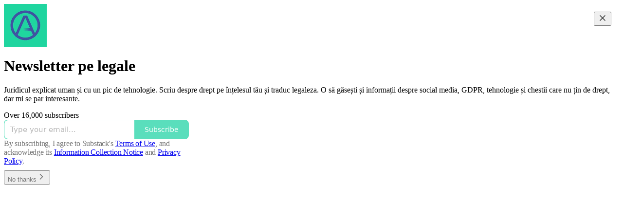

--- FILE ---
content_type: application/javascript; charset=UTF-8
request_url: https://avocatoo.substack.com/cdn-cgi/challenge-platform/scripts/jsd/main.js
body_size: 4745
content:
window._cf_chl_opt={uYln4:'g'};~function(k3,l,Y,z,m,i,n,Q){k3=V,function(R,b,kn,k2,I,h){for(kn={R:262,b:244,I:192,h:241,W:257,M:231,F:261,E:208,P:230,N:146,v:172},k2=V,I=R();!![];)try{if(h=-parseInt(k2(kn.R))/1*(-parseInt(k2(kn.b))/2)+parseInt(k2(kn.I))/3*(parseInt(k2(kn.h))/4)+-parseInt(k2(kn.W))/5+-parseInt(k2(kn.M))/6*(parseInt(k2(kn.F))/7)+-parseInt(k2(kn.E))/8+-parseInt(k2(kn.P))/9+-parseInt(k2(kn.N))/10*(-parseInt(k2(kn.v))/11),b===h)break;else I.push(I.shift())}catch(W){I.push(I.shift())}}(k,926457),l=this||self,Y=l[k3(205)],z={},z[k3(171)]='o',z[k3(213)]='s',z[k3(158)]='u',z[k3(173)]='z',z[k3(214)]='n',z[k3(232)]='I',z[k3(144)]='b',m=z,l[k3(237)]=function(R,I,h,W,kq,kv,kN,kl,F,E,P,N,O,J){if(kq={R:199,b:250,I:155,h:199,W:252,M:216,F:196,E:216,P:229,N:201,v:202,d:253,O:256},kv={R:249,b:202,I:169},kN={R:235,b:248,I:223,h:219},kl=k3,null===I||void 0===I)return W;for(F=B(I),R[kl(kq.R)][kl(kq.b)]&&(F=F[kl(kq.I)](R[kl(kq.h)][kl(kq.b)](I))),F=R[kl(kq.W)][kl(kq.M)]&&R[kl(kq.F)]?R[kl(kq.W)][kl(kq.E)](new R[(kl(kq.F))](F)):function(U,kY,D){for(kY=kl,U[kY(kv.R)](),D=0;D<U[kY(kv.b)];U[D]===U[D+1]?U[kY(kv.I)](D+1,1):D+=1);return U}(F),E='nAsAaAb'.split('A'),E=E[kl(kq.P)][kl(kq.N)](E),P=0;P<F[kl(kq.v)];N=F[P],O=o(R,I,N),E(O)?(J='s'===O&&!R[kl(kq.d)](I[N]),kl(kq.O)===h+N?M(h+N,O):J||M(h+N,I[N])):M(h+N,O),P++);return W;function M(U,D,kK){kK=V,Object[kK(kN.R)][kK(kN.b)][kK(kN.I)](W,D)||(W[D]=[]),W[D][kK(kN.h)](U)}},i=k3(189)[k3(193)](';'),n=i[k3(229)][k3(201)](i),l[k3(191)]=function(R,I,kO,kc,h,W,M,F){for(kO={R:228,b:202,I:207,h:219,W:227},kc=k3,h=Object[kc(kO.R)](I),W=0;W<h[kc(kO.b)];W++)if(M=h[W],M==='f'&&(M='N'),R[M]){for(F=0;F<I[h[W]][kc(kO.b)];-1===R[M][kc(kO.I)](I[h[W]][F])&&(n(I[h[W]][F])||R[M][kc(kO.h)]('o.'+I[h[W]][F])),F++);}else R[M]=I[h[W]][kc(kO.W)](function(E){return'o.'+E})},Q=function(kL,kf,ke,kC,kT,kx,b,I,h){return kL={R:221,b:149},kf={R:159,b:159,I:219,h:159,W:198,M:159,F:215,E:219,P:159},ke={R:202},kC={R:164},kT={R:202,b:215,I:235,h:248,W:223,M:235,F:223,E:235,P:223,N:164,v:219,d:164,O:219,J:164,U:219,D:159,T:235,C:223,e:164,f:219,L:164,j:219,a:219,s:219,g:198},kx=k3,b=String[kx(kL.R)],I={'h':function(W,kU){return kU={R:251,b:215},null==W?'':I.g(W,6,function(M,kA){return kA=V,kA(kU.R)[kA(kU.b)](M)})},'g':function(W,M,F,kS,E,P,N,O,J,U,D,T,C,L,j,s,k0,k1){if(kS=kx,W==null)return'';for(P={},N={},O='',J=2,U=3,D=2,T=[],C=0,L=0,j=0;j<W[kS(kT.R)];j+=1)if(s=W[kS(kT.b)](j),Object[kS(kT.I)][kS(kT.h)][kS(kT.W)](P,s)||(P[s]=U++,N[s]=!0),k0=O+s,Object[kS(kT.M)][kS(kT.h)][kS(kT.F)](P,k0))O=k0;else{if(Object[kS(kT.E)][kS(kT.h)][kS(kT.P)](N,O)){if(256>O[kS(kT.N)](0)){for(E=0;E<D;C<<=1,M-1==L?(L=0,T[kS(kT.v)](F(C)),C=0):L++,E++);for(k1=O[kS(kT.d)](0),E=0;8>E;C=C<<1|1&k1,L==M-1?(L=0,T[kS(kT.O)](F(C)),C=0):L++,k1>>=1,E++);}else{for(k1=1,E=0;E<D;C=k1|C<<1,L==M-1?(L=0,T[kS(kT.O)](F(C)),C=0):L++,k1=0,E++);for(k1=O[kS(kT.J)](0),E=0;16>E;C=C<<1|1.25&k1,L==M-1?(L=0,T[kS(kT.U)](F(C)),C=0):L++,k1>>=1,E++);}J--,J==0&&(J=Math[kS(kT.D)](2,D),D++),delete N[O]}else for(k1=P[O],E=0;E<D;C=k1&1.14|C<<1,M-1==L?(L=0,T[kS(kT.v)](F(C)),C=0):L++,k1>>=1,E++);O=(J--,0==J&&(J=Math[kS(kT.D)](2,D),D++),P[k0]=U++,String(s))}if(''!==O){if(Object[kS(kT.T)][kS(kT.h)][kS(kT.C)](N,O)){if(256>O[kS(kT.d)](0)){for(E=0;E<D;C<<=1,L==M-1?(L=0,T[kS(kT.O)](F(C)),C=0):L++,E++);for(k1=O[kS(kT.e)](0),E=0;8>E;C=C<<1.44|1&k1,L==M-1?(L=0,T[kS(kT.f)](F(C)),C=0):L++,k1>>=1,E++);}else{for(k1=1,E=0;E<D;C=C<<1.58|k1,M-1==L?(L=0,T[kS(kT.f)](F(C)),C=0):L++,k1=0,E++);for(k1=O[kS(kT.L)](0),E=0;16>E;C=k1&1|C<<1.78,L==M-1?(L=0,T[kS(kT.O)](F(C)),C=0):L++,k1>>=1,E++);}J--,J==0&&(J=Math[kS(kT.D)](2,D),D++),delete N[O]}else for(k1=P[O],E=0;E<D;C=C<<1|k1&1.81,L==M-1?(L=0,T[kS(kT.j)](F(C)),C=0):L++,k1>>=1,E++);J--,J==0&&D++}for(k1=2,E=0;E<D;C=C<<1.58|1.66&k1,M-1==L?(L=0,T[kS(kT.a)](F(C)),C=0):L++,k1>>=1,E++);for(;;)if(C<<=1,L==M-1){T[kS(kT.s)](F(C));break}else L++;return T[kS(kT.g)]('')},'j':function(W,kz){return kz=kx,W==null?'':W==''?null:I.i(W[kz(ke.R)],32768,function(M,km){return km=kz,W[km(kC.R)](M)})},'i':function(W,M,F,kt,E,P,N,O,J,U,D,T,C,L,j,s,k1,k0){for(kt=kx,E=[],P=4,N=4,O=3,J=[],T=F(0),C=M,L=1,U=0;3>U;E[U]=U,U+=1);for(j=0,s=Math[kt(kf.R)](2,2),D=1;s!=D;k0=T&C,C>>=1,C==0&&(C=M,T=F(L++)),j|=(0<k0?1:0)*D,D<<=1);switch(j){case 0:for(j=0,s=Math[kt(kf.b)](2,8),D=1;D!=s;k0=C&T,C>>=1,0==C&&(C=M,T=F(L++)),j|=D*(0<k0?1:0),D<<=1);k1=b(j);break;case 1:for(j=0,s=Math[kt(kf.b)](2,16),D=1;s!=D;k0=T&C,C>>=1,C==0&&(C=M,T=F(L++)),j|=D*(0<k0?1:0),D<<=1);k1=b(j);break;case 2:return''}for(U=E[3]=k1,J[kt(kf.I)](k1);;){if(L>W)return'';for(j=0,s=Math[kt(kf.R)](2,O),D=1;D!=s;k0=T&C,C>>=1,C==0&&(C=M,T=F(L++)),j|=D*(0<k0?1:0),D<<=1);switch(k1=j){case 0:for(j=0,s=Math[kt(kf.R)](2,8),D=1;D!=s;k0=C&T,C>>=1,C==0&&(C=M,T=F(L++)),j|=D*(0<k0?1:0),D<<=1);E[N++]=b(j),k1=N-1,P--;break;case 1:for(j=0,s=Math[kt(kf.h)](2,16),D=1;D!=s;k0=C&T,C>>=1,C==0&&(C=M,T=F(L++)),j|=(0<k0?1:0)*D,D<<=1);E[N++]=b(j),k1=N-1,P--;break;case 2:return J[kt(kf.W)]('')}if(0==P&&(P=Math[kt(kf.M)](2,O),O++),E[k1])k1=E[k1];else if(N===k1)k1=U+U[kt(kf.F)](0);else return null;J[kt(kf.E)](k1),E[N++]=U+k1[kt(kf.F)](0),P--,U=k1,P==0&&(P=Math[kt(kf.P)](2,O),O++)}}},h={},h[kx(kL.b)]=I.h,h}(),Z();function X(I,h,V0,ki,W,M,F){if(V0={R:225,b:185,I:243,h:153,W:186,M:183,F:188,E:174,P:183,N:148,v:255,d:188,O:174},ki=k3,W=ki(V0.R),!I[ki(V0.b)])return;h===ki(V0.I)?(M={},M[ki(V0.h)]=W,M[ki(V0.W)]=I.r,M[ki(V0.M)]=ki(V0.I),l[ki(V0.F)][ki(V0.E)](M,'*')):(F={},F[ki(V0.h)]=W,F[ki(V0.W)]=I.r,F[ki(V0.P)]=ki(V0.N),F[ki(V0.v)]=h,l[ki(V0.d)][ki(V0.O)](F,'*'))}function B(R,kP,kI,I){for(kP={R:155,b:228,I:187},kI=k3,I=[];null!==R;I=I[kI(kP.R)](Object[kI(kP.b)](R)),R=Object[kI(kP.I)](R));return I}function o(R,I,h,kE,kb,W){kb=(kE={R:236,b:252,I:154,h:246},k3);try{return I[h][kb(kE.R)](function(){}),'p'}catch(M){}try{if(null==I[h])return I[h]===void 0?'u':'x'}catch(F){return'i'}return R[kb(kE.b)][kb(kE.I)](I[h])?'a':I[h]===R[kb(kE.b)]?'C':!0===I[h]?'T':I[h]===!1?'F':(W=typeof I[h],kb(kE.h)==W?G(R,I[h])?'N':'f':m[W]||'?')}function V(R,b,I){return I=k(),V=function(K,l,Y){return K=K-141,Y=I[K],Y},V(R,b)}function k(V1){return V1='error on cf_chl_props,api,sid,getPrototypeOf,parent,_cf_chl_opt;mhsH6;xkyRk9;FTrD2;leJV9;BCMtt1;sNHpA9;GKPzo4;AdbX0;REiSI4;xriGD7;jwjCc3;agiDh2;MQCkM2;mlwE4;kuIdX1;aLEay4;cThi2,addEventListener,kuIdX1,15YcyTCD,split,iframe,body,Set,TbVa1,join,Object,onreadystatechange,bind,length,DOMContentLoaded,now,document,XMLHttpRequest,indexOf,5499232eJpDft,status,contentWindow,HkTQ2,/invisible/jsd,string,number,charAt,from,removeChild,msg,push,onerror,fromCharCode,timeout,call,style,cloudflare-invisible,chlApiClientVersion,map,keys,includes,15058080sodvph,4542fVoXng,bigint,href,chctx,prototype,catch,mlwE4,gwUy0,stringify,errorInfoObject,1437580PpuzuO,appendChild,success,122YUQjzh,tabIndex,function,toString,hasOwnProperty,sort,getOwnPropertyNames,o2Br6INuKSQ8jF4RfskEpDgeAUH3bYnM7x5zOGq-vJ0WtX+mChadPwZLi$TyVc9l1,Array,isNaN,log,detail,d.cookie,5941290zuTAvR,[native code],/cdn-cgi/challenge-platform/h/,chlApiRumWidgetAgeMs,1799AXmgKl,12821lPKtbc,createElement,floor,display: none,boolean,/b/ov1/0.9533423083632869:1767014780:lfO5y4GpezjvslloZENeKBvWKXHxGS-n8Se1cEyI6q4/,980ppaaFM,jsd,error,ckdkhefmsEGC,http-code:,open,chlApiUrl,source,isArray,concat,location,random,undefined,pow,loading,__CF$cv$params,kgZMo4,Function,charCodeAt,uYln4,ontimeout,chlApiSitekey,xhr-error,splice,/jsd/oneshot/d39f91d70ce1/0.9533423083632869:1767014780:lfO5y4GpezjvslloZENeKBvWKXHxGS-n8Se1cEyI6q4/,object,234674NrmhYb,symbol,postMessage,_cf_chl_opt,POST,onload,contentDocument,readyState,send,navigator,clientInformation,event'.split(','),k=function(){return V1},k()}function H(kJ,ky,I,h,W,M,F){ky=(kJ={R:141,b:194,I:224,h:143,W:245,M:195,F:242,E:210,P:182,N:181,v:178,d:217},k3);try{return I=Y[ky(kJ.R)](ky(kJ.b)),I[ky(kJ.I)]=ky(kJ.h),I[ky(kJ.W)]='-1',Y[ky(kJ.M)][ky(kJ.F)](I),h=I[ky(kJ.E)],W={},W=mlwE4(h,h,'',W),W=mlwE4(h,h[ky(kJ.P)]||h[ky(kJ.N)],'n.',W),W=mlwE4(h,I[ky(kJ.v)],'d.',W),Y[ky(kJ.M)][ky(kJ.d)](I),M={},M.r=W,M.e=null,M}catch(E){return F={},F.r={},F.e=E,F}}function c(R,kH,k4){return kH={R:157},k4=k3,Math[k4(kH.R)]()<R}function y(kQ,k5,R){return kQ={R:161,b:142},k5=k3,R=l[k5(kQ.R)],Math[k5(kQ.b)](+atob(R.t))}function x(kZ,k6,R,b,I){return kZ={R:142,b:204},k6=k3,R=3600,b=y(),I=Math[k6(kZ.R)](Date[k6(kZ.b)]()/1e3),I-b>R?![]:!![]}function Z(kg,kw,ka,kG,R,b,I,h,W){if(kg={R:161,b:185,I:179,h:160,W:190,M:203,F:200,E:200},kw={R:179,b:160,I:200},ka={R:184},kG=k3,R=l[kG(kg.R)],!R)return;if(!x())return;(b=![],I=R[kG(kg.b)]===!![],h=function(ko,M){if(ko=kG,!b){if(b=!![],!x())return;M=H(),A(M.r,function(F){X(R,F)}),M.e&&S(ko(ka.R),M.e)}},Y[kG(kg.I)]!==kG(kg.h))?h():l[kG(kg.W)]?Y[kG(kg.W)](kG(kg.M),h):(W=Y[kG(kg.F)]||function(){},Y[kG(kg.E)]=function(kB){kB=kG,W(),Y[kB(kw.R)]!==kB(kw.b)&&(Y[kB(kw.I)]=W,h())})}function A(R,b,kp,kh,ku,kX,k7,I,h,W){kp={R:161,b:254,I:175,h:206,W:151,M:176,F:259,E:165,P:170,N:185,v:222,d:166,O:177,J:220,U:156,D:233,T:185,C:180,e:149,f:239},kh={R:168},ku={R:209,b:243,I:150,h:209},kX={R:222},k7=k3,I=l[k7(kp.R)],console[k7(kp.b)](l[k7(kp.I)]),h=new l[(k7(kp.h))](),h[k7(kp.W)](k7(kp.M),k7(kp.F)+l[k7(kp.I)][k7(kp.E)]+k7(kp.P)+I.r),I[k7(kp.N)]&&(h[k7(kp.v)]=5e3,h[k7(kp.d)]=function(k8){k8=k7,b(k8(kX.R))}),h[k7(kp.O)]=function(k9){k9=k7,h[k9(ku.R)]>=200&&h[k9(ku.R)]<300?b(k9(ku.b)):b(k9(ku.I)+h[k9(ku.h)])},h[k7(kp.J)]=function(kk){kk=k7,b(kk(kh.R))},W={'t':y(),'lhr':Y[k7(kp.U)]&&Y[k7(kp.U)][k7(kp.D)]?Y[k7(kp.U)][k7(kp.D)]:'','api':I[k7(kp.T)]?!![]:![],'payload':R},h[k7(kp.C)](Q[k7(kp.e)](JSON[k7(kp.f)](W)))}function S(h,W,kM,kV,M,F,E,P,N,v,d,O){if(kM={R:218,b:148,I:161,h:259,W:175,M:165,F:145,E:212,P:206,N:151,v:176,d:222,O:166,J:167,U:175,D:238,T:152,C:175,e:197,f:260,L:162,j:226,a:175,s:211,g:240,k0:234,k1:153,kr:147,kF:180,kE:149},kV=k3,!c(.01))return![];F=(M={},M[kV(kM.R)]=h,M[kV(kM.b)]=W,M);try{E=l[kV(kM.I)],P=kV(kM.h)+l[kV(kM.W)][kV(kM.M)]+kV(kM.F)+E.r+kV(kM.E),N=new l[(kV(kM.P))](),N[kV(kM.N)](kV(kM.v),P),N[kV(kM.d)]=2500,N[kV(kM.O)]=function(){},v={},v[kV(kM.J)]=l[kV(kM.U)][kV(kM.D)],v[kV(kM.T)]=l[kV(kM.C)][kV(kM.e)],v[kV(kM.f)]=l[kV(kM.C)][kV(kM.L)],v[kV(kM.j)]=l[kV(kM.a)][kV(kM.s)],d=v,O={},O[kV(kM.g)]=F,O[kV(kM.k0)]=d,O[kV(kM.k1)]=kV(kM.kr),N[kV(kM.kF)](Q[kV(kM.kE)](O))}catch(J){}}function G(R,I,kr,kR){return kr={R:163,b:163,I:235,h:247,W:223,M:207,F:258},kR=k3,I instanceof R[kR(kr.R)]&&0<R[kR(kr.b)][kR(kr.I)][kR(kr.h)][kR(kr.W)](I)[kR(kr.M)](kR(kr.F))}}()